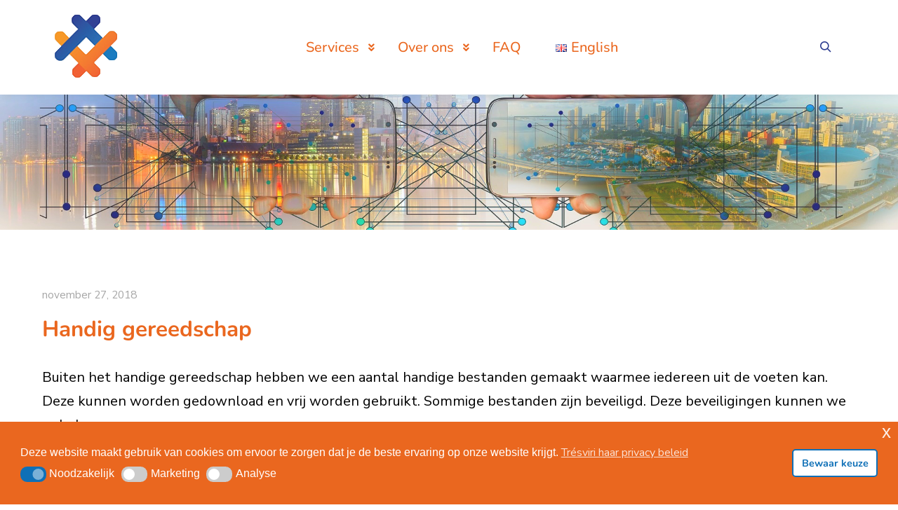

--- FILE ---
content_type: text/css
request_url: https://www.tresviri.nl/wp-content/uploads/elementor/css/post-3001.css?ver=1762499444
body_size: 614
content:
.elementor-kit-3001{--e-global-color-primary:#6EC1E4;--e-global-color-secondary:#54595F;--e-global-color-text:#7A7A7A;--e-global-color-accent:#EA671F;--e-global-color-f4a3be0:#1E51A021;--e-global-color-daf0106:#EA671F;--e-global-color-180d430:#FFFFFF;--e-global-color-51e167c:#12DA4F;--e-global-color-59c6a94:#10186A;--e-global-color-11a24e2:#0F70B7;--e-global-color-fb0ac75:#478735;--e-global-color-b47ed11:#10186A;--e-global-typography-primary-font-family:"Roboto";--e-global-typography-primary-font-weight:600;--e-global-typography-secondary-font-family:"Roboto Slab";--e-global-typography-secondary-font-weight:400;--e-global-typography-text-font-family:"Roboto";--e-global-typography-text-font-weight:400;--e-global-typography-accent-font-family:"Roboto";--e-global-typography-accent-font-weight:500;background-color:var( --e-global-color-180d430 );}.elementor-kit-3001 button,.elementor-kit-3001 input[type="button"],.elementor-kit-3001 input[type="submit"],.elementor-kit-3001 .elementor-button{background-color:var( --e-global-color-daf0106 );font-family:"Nunito Sans", Sans-serif;font-size:16px;font-weight:400;color:#FFFFFF;border-style:solid;border-color:var( --e-global-color-daf0106 );}.elementor-kit-3001 button:hover,.elementor-kit-3001 button:focus,.elementor-kit-3001 input[type="button"]:hover,.elementor-kit-3001 input[type="button"]:focus,.elementor-kit-3001 input[type="submit"]:hover,.elementor-kit-3001 input[type="submit"]:focus,.elementor-kit-3001 .elementor-button:hover,.elementor-kit-3001 .elementor-button:focus{background-color:#FFFFFFFA;color:var( --e-global-color-daf0106 );}.elementor-kit-3001 a{color:var( --e-global-color-daf0106 );font-family:"Nunito", Sans-serif;}.elementor-kit-3001 a:hover{color:var( --e-global-color-180d430 );font-family:"Nunito", Sans-serif;}.elementor-kit-3001 label{color:var( --e-global-color-11a24e2 );}.elementor-kit-3001 input:not([type="button"]):not([type="submit"]),.elementor-kit-3001 textarea,.elementor-kit-3001 .elementor-field-textual{color:var( --e-global-color-180d430 );background-color:#FFFFFF;box-shadow:0px 0px 10px 0px rgba(30.999999999999968, 120.14347826086951, 234, 0.54);}.elementor-kit-3001 input:focus:not([type="button"]):not([type="submit"]),.elementor-kit-3001 textarea:focus,.elementor-kit-3001 .elementor-field-textual:focus{color:var( --e-global-color-51e167c );}.elementor-section.elementor-section-boxed > .elementor-container{max-width:1140px;}.e-con{--container-max-width:1140px;}.elementor-widget:not(:last-child){margin-block-end:20px;}.elementor-element{--widgets-spacing:20px 20px;--widgets-spacing-row:20px;--widgets-spacing-column:20px;}{}h1.entry-title{display:var(--page-title-display);}.elementor-lightbox{background-color:var( --e-global-color-11a24e2 );--lightbox-ui-color:#FFFFFF;--lightbox-ui-color-hover:var( --e-global-color-daf0106 );--lightbox-text-color:var( --e-global-color-180d430 );--lightbox-navigation-icons-size:50px;}@media(max-width:1024px){.elementor-section.elementor-section-boxed > .elementor-container{max-width:1024px;}.e-con{--container-max-width:1024px;}}@media(max-width:767px){.elementor-section.elementor-section-boxed > .elementor-container{max-width:767px;}.e-con{--container-max-width:767px;}}